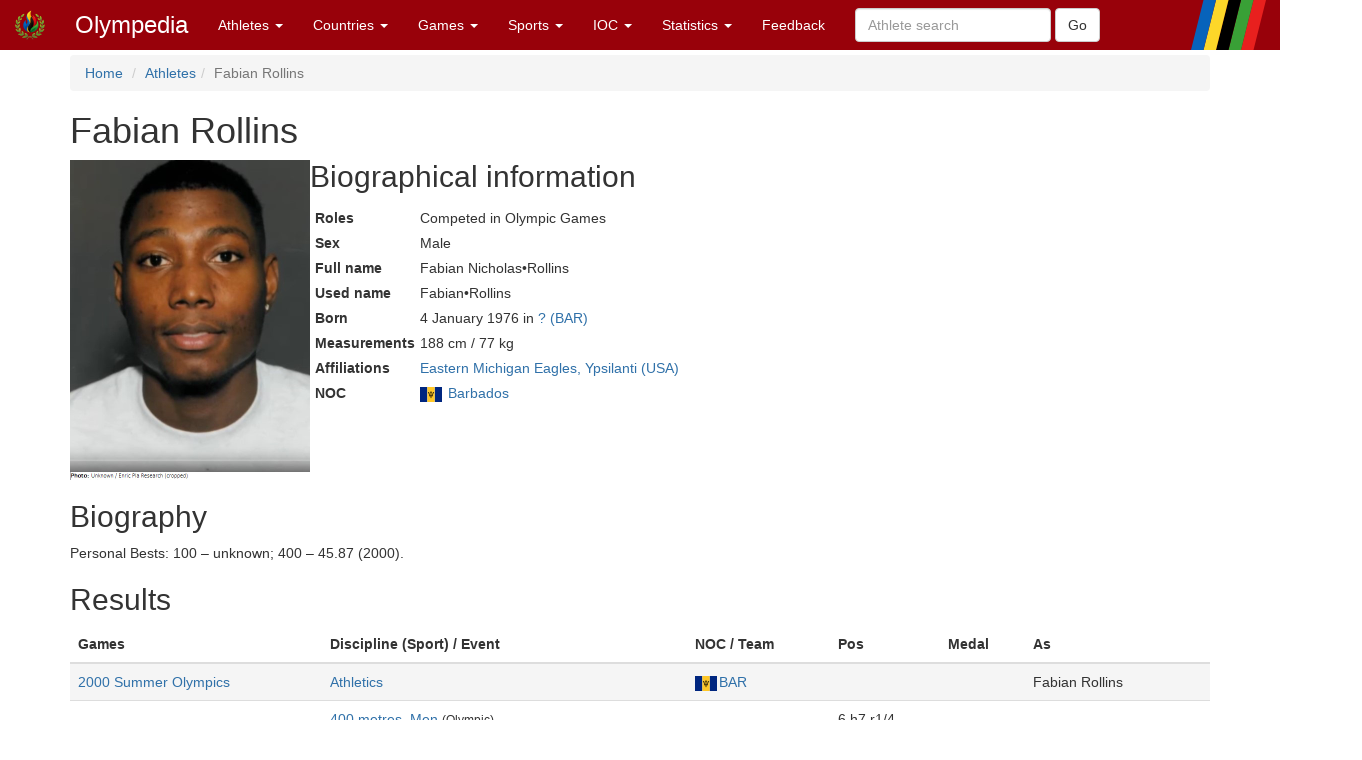

--- FILE ---
content_type: text/html; charset=utf-8
request_url: https://www.olympedia.org/athletes/83315
body_size: 9228
content:
<!DOCTYPE html>
<html>
<head>
<title>Olympedia – Fabian Rollins</title>
<meta name="csrf-param" content="authenticity_token" />
<meta name="csrf-token" content="s8oygKOYwZK9GdlPUsqtI7yJFy5Su0DnLc4qRNUjRg9C-5srpdpZu5WYFldkvWmo-6ItAngRjZyiEktD6sCrrg" />
<meta content="text/html; charset=UTF-8" http-equiv="Content-Type">
<meta content="EN" http-equiv="content-language">
<meta content="width=device-width, initial-scale=1" name="viewport">
<link rel="stylesheet" href="/assets/bootstrap.min-03423cd68c2bff228a73520e849f02d78d1236de443661f3f5dcd658dd9cbc46.css" media="all" />
<link rel="stylesheet" href="/assets/bootstrap-sortable-515ee97c8b372ddae7796a36ec518e0785e0e3d3d266162ba2c44a3623540f7b.css" media="all" />
<link rel="stylesheet" href="/assets/jquery-ui-1.11.4.min-35aebb4aa1818460c44d32da4f18101d34f332741a347654907911af0d145e88.css" media="all" />
<link rel="stylesheet" href="/assets/lightbox-3afc0e08d652072ea73df78af7d454f122da80b9124d782fb609a7b4b05e0197.css" media="screen" />
<link rel="stylesheet" href="/assets/application-4f84d527cff438ca091e50578c30f46bea0e80f407f0317732495990ae6f2d0f.css" media="all" data-turbolinks-track="true" />
<link rel="stylesheet" href="https://cdn.jsdelivr.net/npm/ol@v10.0.0/ol.css" media="screen" />
<script src="https://cdn.jsdelivr.net/npm/ol@v10.0.0/dist/ol.js"></script>
<script src="/assets/omm-34ac1a3b4884461c87bafa8ec1c1c21bcc434c53c51d3b1f82d1dff57ad3856b.js"></script>
<script src="/assets/jquery-1.11.2.min-224c81cc15edb399b9465fc371dffb02e6fe4c043716571b49b1a7b2bcc09ef1.js"></script>
<script src="/assets/jquery-ui-1.11.4.min-96b45d6922993b35cca7b07ede8f0bf64353715e3729b9019eb2e46a8737dac8.js"></script>
<script src="/assets/jquery-ujs-f09ebd8e2bbe3d80718935c572e83dbb10f72e7a2aec58b193ee1e2e2e8e373a.js"></script>
<script src="/assets/bootstrap.min-2b9640a7175349197c70d8b752f484837518c6cbdce416dead60cdeebd875294.js"></script>
<script src="/assets/moment-93e00e6729db142363a35d17328084c3bd3d62304ecd27f91e9c954550daa1ce.js"></script>
<script src="/assets/bootstrap-sortable-e790a4de58d52fde6861014956b371ac860d665b62c23af929a33a9f39e84d04.js"></script>

</head>

<body>
<div class="navbar navbar-default navbar-fixed-top" role="navigation">
<div class="navbar-header">
<div class="button navbar-toggle" data-target=".navbar-ex1-collapse" data-toggle="collapse" type="button">
<span class="sr-only">Toggle navigation</span>
<span class="icon-bar">
<span class="icon-bar">
<span class="icon-bar"></span>
</span>
</span>
</div>
<a class="navbar-brand" href="/" style="padding-top: 10px">
<img height="30px" src="/images/olymadmen.png" width="30px">
</a>
<a class="navbar-brand" href="/">Olympedia</a>
</div>
<div class="collapse navbar-collapse navbar-ex1-collapse">
<ul class="nav navbar-nav">
<li class="dropdown">
<a class="dropdown-toggle" data-toggle="dropdown" href="#">
Athletes
<b class="caret"></b>
</a>
<ul class="dropdown-menu">
<li><a href="/athletes/advanced_search">Advanced search</a></li>
<li><a href="/horses">Horse search</a></li>
<li><a href="/family_relations">Related Olympians</a></li>
<li><a href="/counts">Counts</a></li>
<li><a href="/athletes/doubles">Doubles</a></li>
<li><a href="/athletes/lists">Lists</a></li>
<li><a href="/athletes/country_representation">Country representation</a></li>
<li class="divider"></li>
<li><a href="/athletes">Athletes</a></li>
</ul>
</li>

<li class="dropdown">
<a class="dropdown-toggle" data-toggle="dropdown" href="#">
Countries
<b class="caret"></b>
</a>
<ul class="dropdown-menu">
<li><a href="/countries/head_to_head">Head-to-head</a></li>
<li><a href="/countries/best_results">Best results</a></li>
<li><a href="/countries/comparison">Results comparison</a></li>
<li class="divider"></li>
<li><a href="/countries">Countries</a></li>
</ul>
</li>

<li class="dropdown">
<a class="dropdown-toggle" data-toggle="dropdown" href="#">
Games
<b class="caret"></b>
</a>
<ul class="dropdown-menu">
<li><a href="/editions">Games</a></li>
<li><a href="/editions/medals">Medals</a></li>
<li><a href="/editions/results">Results</a></li>
<li><a href="/ceremonies">Opening ceremony</a></li>
<li><a href="/venues/menu">Venues</a></li>
</ul>
</li>

<li class="dropdown">
<a class="dropdown-toggle" data-toggle="dropdown" href="#">
Sports
<b class="caret"></b>
</a>
<ul class="dropdown-menu">
<li><a href="/sports">Disciplines &amp; Sports</a></li>
<li><a href="/event_names">Events</a></li>
</ul>
</li>

<li class="dropdown">
<a class="dropdown-toggle" data-toggle="dropdown" href="#">
IOC
<b class="caret"></b>
</a>
<ul class="dropdown-menu">
<li><a href="/organizations">Organizations</a></li>
<li><a href="/definitions">Definitions</a></li>
<li><a href="/awards">Awards</a></li>
<li><a href="/meetings">Meetings</a></li>
<li><a href="/ioc/host_cities">Host city selection</a></li>
</ul>
</li>

<li class="dropdown">
<a class="dropdown-toggle" data-toggle="dropdown" href="#">
Statistics
<b class="caret"></b>
</a>
<ul class="dropdown-menu">
<li></li>
<li><a href="/statistics/medal/country">Medals by country</a></li>
<li><a href="/statistics/medal/athlete">Medals by athlete</a></li>
<li><a href="/statistics/medal_table">Medal tables</a></li>
<li><a href="/statistics/participation">Participations</a></li>
<li><a href="/records">Olympic Records</a></li>
<li><a href="/statistics/age">Age records</a></li>
<li><a href="/statistics/age_at_death">Age at death</a></li>
<li><a href="/lists">Lists</a></li>
<li><a href="/today">Today</a></li>
<li></li>
<li class="divider"></li>
<li><a href="/statistics">Statistics</a></li>
</ul>
</li>




<li><a href="/feedbacks/new">Feedback</a></li>
<form class="navbar-form navbar-left" role="search" action="/athletes/quick_search" accept-charset="UTF-8" method="post"><input name="utf8" type="hidden" value="&#x2713;" autocomplete="off" /><input type="hidden" name="authenticity_token" value="L7b6kB8SdtT_FqHwkKqjxXvt1uJ7M7sY4CDnYYJqSynfFqrF1JT3DxXlRSo5MdiDjemYECh6JI5AWmRzpyN7tQ" autocomplete="off" /><div class="form-group">
<input type="text" name="query" id="query" class="form-control" placeholder="Athlete search" />
</div>
<input type="submit" name="commit" value="Go" class="btn btn-default" data-disable-with="Go" />
</form>
</ul>
</div>
</div>
<div class="container">
<ol class="breadcrumb">
<li>
<a href="/">Home</a>
</li>
<li><a href="/athletes">Athletes</a></li><li class="active">Fabian Rollins</li>
</ol>
<div class="athlete_header">
<div>
<h1>
Fabian Rollins
</h1>
<form action="/athlete_merges/83315/edit" class="form-inline" method="get">




</form>

</div>
</div>
<div class="athlete_bio">
<div class="athlete_photo_bio">
<a href="https://olympedia-photos.s3.us-east-1.amazonaws.com/83315.jpg" rel="lightbox" title="Photo of Fabian Rollins">
<img class="photo" src="https://olympedia-photos.s3.us-east-1.amazonaws.com/83315.jpg">
</a>

<div>
<h2>
Biographical information
</h2>
<table class="biodata">

<tr><th>Roles</th><td>Competed in Olympic Games</td></tr>
<tr><th>Sex</th><td>Male</td></tr>
<tr><th>Full name</th><td>Fabian Nicholas•Rollins</td></tr>
<tr><th>Used name</th><td>Fabian•Rollins</td></tr>




<tr><th>Born</th><td>4 January 1976 in <a href="/place_names/1158">? (BAR)</a></td></tr>

<tr><th>Measurements</th><td>188 cm / 77 kg</td></tr>
<tr><th>Affiliations</th><td><a href="/affiliations/4209">Eastern Michigan Eagles, Ypsilanti (USA)</a></td></tr>

<tr><th>NOC</th><td><img style="padding-right: 2px; vertical-align: middle" src="https://olympedia-flags.s3.eu-central-1.amazonaws.com/BAR.png" /> <a href="/countries/BAR">Barbados</a></td></tr>

</table>
</div>

</div>

</div>
<h2>
Biography

</h2>
<div class="description">
<p>Personal Bests: 100 – unknown; 400 – 45.87 (2000).</p>

</div>

<h2>Results</h2>
<table class="table">
<thead>
<tr>
<th>Games</th>
<th>Discipline (Sport) / Event</th>
<th>NOC / Team</th>
<th>Pos</th>
<th>Medal</th>
<th>As</th>
<th></th>
</tr>
</thead>
<tbody>
<tr class="active">
<td>
<a href="/editions/25">2000 Summer Olympics</a>
</td>
<td><a href="/sports/ATH">Athletics</a></td>
<td><a href="/countries/BAR"><img style="padding-right: 2px; vertical-align: middle" src="https://olympedia-flags.s3.eu-central-1.amazonaws.com/BAR.png" />BAR</a></td>
<td></td>
<td></td>
<td>Fabian Rollins</td>
<td>
</td>
</tr>
<tr>
<td></td>
<td>
<a href="/results/65353">400 metres, Men</a>
<small>(Olympic)</small>
</td>
<td></td>
<td>6 h7 r1/4</td>
<td></td>
<td></td>
<td></td>
</tr>
<tr>
<td></td>
<td>
<a href="/results/65448">4 × 100 metres Relay, Men</a>
<small>(Olympic)</small>
</td>
<td>Barbados</td>
<td>8 h5 r1/3</td>
<td></td>
<td></td>
<td></td>
</tr>
</tbody>
</table>











</div>
</body>
<footer class="footer">
<br>
<div class="panel panel-info">
<div class="panel-heading">
<h3 class="panel-title">
<span class="glyphicon glyphicon-info-sign"></span>
Did you know?
</h3>
</div>
<div class="panel-body">
<p>The first time an indoor skating arena was used at the Winter Olympics was in Lake Placid, 1932.</p>


</div>
</div>
<div class="container">
<p>
<a href="/users/sign_in">Login</a>
|
<a href="/statistics/site">Statistics</a>
|
<a href="/static/about">About</a>
|
<a href="/static/faq">FAQ</a>
|
<a href="/feedbacks/new">Feedback</a>
</p>
<p>
&copy; <a href="/static/about">OlyMADMen</a> 2006 — 2026
</p>
</div>
</footer>

<script src="/assets/lightbox.min-a06f7b5a37bdc88a78a48f95b9149ca917761a07bffb855a6d73c1a435e16552.js"></script>
<script>
  $('.footnote').tooltip();
</script>
</html>
